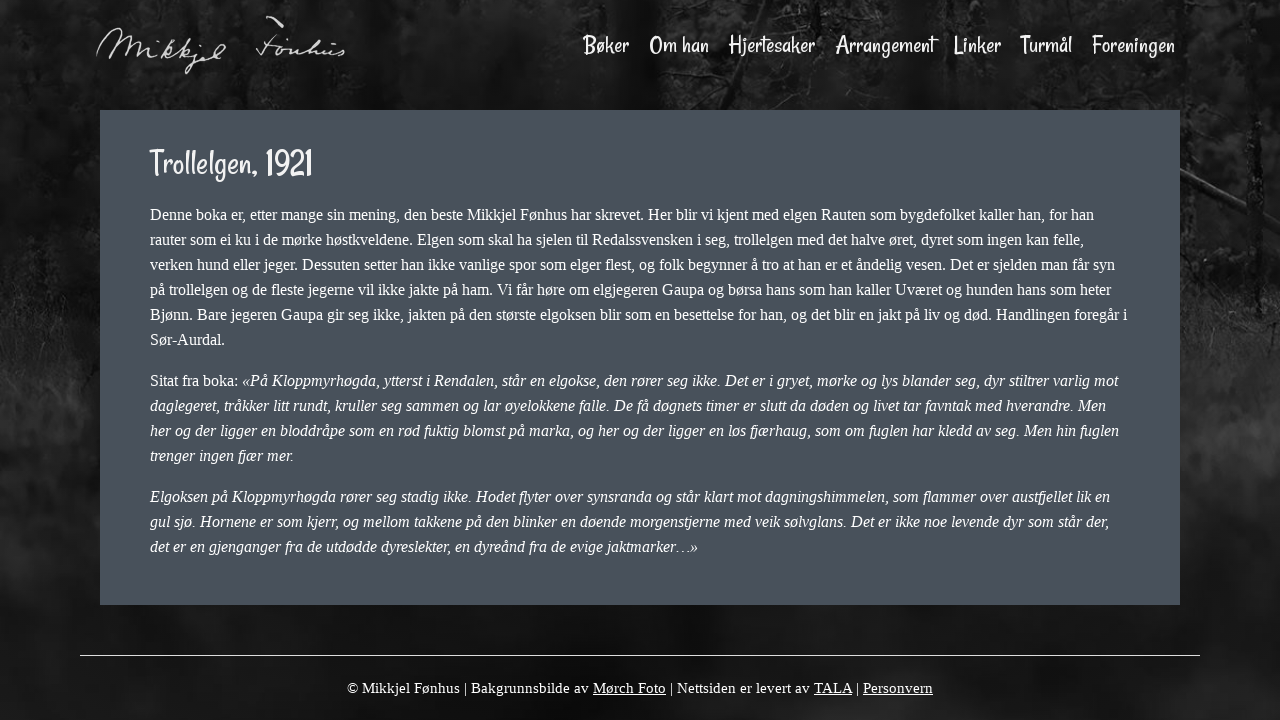

--- FILE ---
content_type: text/css
request_url: https://www.mikkjelfonhus.no/wp-content/uploads/oxygen/css/482.css?cache=1675670437&ver=6.9
body_size: 1715
content:
#section-1-482 > .ct-section-inner-wrap{padding-top:0;padding-right:0;padding-bottom:0;padding-left:0}#section-1-482{background-image:radial-gradient(rgba(0,0,0,0.91),rgba(0,0,0,0)),url(/wp-content/uploads/2017/04/14976790_1190025371044462_2078304249841514812_o.jpg);background-size:auto,cover;background-attachment:fixed;background-position:50% 50%}@media (max-width:479px){#section-1-482{background-attachment:scroll}}#div_block-2-482{width:100%;flex-direction:row;display:flex;align-items:center;justify-content:space-between;padding-top:15px;padding-left:15px;padding-right:15px;padding-bottom:15px}#div_block-3-482{width:100%}#div_block-4-482{width:100%;text-align:left;align-items:center;padding-top:20px;padding-left:15px;padding-right:15px;padding-bottom:20px;border-top-color:#dedede;border-top-width:1px;border-top-style:solid}#_rich_text-11-482{color:#fff;font-size:15px}@media (max-width:479px){#image-9-482{width:180px}}.oxy-pro-menu-list{display:flex;padding:0;margin:0;align-items:center}.oxy-pro-menu .oxy-pro-menu-list .menu-item{list-style-type:none;display:flex;flex-direction:column;width:100%;transition-property:background-color,color,border-color}.oxy-pro-menu-list > .menu-item{white-space:nowrap}.oxy-pro-menu .oxy-pro-menu-list .menu-item a{text-decoration:none;border-style:solid;border-width:0;transition-timing-function:ease-in-out;transition-property:background-color,color,border-color;border-color:transparent}.oxy-pro-menu .oxy-pro-menu-list li.current-menu-item > a,.oxy-pro-menu .oxy-pro-menu-list li.menu-item:hover > a{border-color:currentColor}.oxy-pro-menu .menu-item,.oxy-pro-menu .sub-menu{position:relative}.oxy-pro-menu .menu-item .sub-menu{padding:0;flex-direction:column;white-space:nowrap;display:flex;visibility:hidden;position:absolute;z-index:9999999;top:100%;transition-property:opacity,transform,visibility}.oxy-pro-menu-off-canvas .sub-menu:before,.oxy-pro-menu-open .sub-menu:before{display:none}.oxy-pro-menu .menu-item .sub-menu.aos-animate,.oxy-pro-menu-init .menu-item .sub-menu[data-aos^=flip]{visibility:visible}.oxy-pro-menu-container:not(.oxy-pro-menu-init) .menu-item .sub-menu[data-aos^=flip]{transition-duration:0s}.oxy-pro-menu .sub-menu .sub-menu,.oxy-pro-menu.oxy-pro-menu-vertical .sub-menu{left:100%;top:0}.oxy-pro-menu .sub-menu.sub-menu-left{right:0;left:auto !important;margin-right:100%}.oxy-pro-menu-list > .menu-item > .sub-menu.sub-menu-left{margin-right:0}.oxy-pro-menu .sub-menu li.menu-item{flex-direction:column}.oxy-pro-menu-mobile-open-icon,.oxy-pro-menu-mobile-close-icon{display:none;cursor:pointer;align-items:center}.oxy-pro-menu-off-canvas .oxy-pro-menu-mobile-close-icon,.oxy-pro-menu-open .oxy-pro-menu-mobile-close-icon{display:inline-flex}.oxy-pro-menu-mobile-open-icon > svg,.oxy-pro-menu-mobile-close-icon > svg{fill:currentColor}.oxy-pro-menu-mobile-close-icon{position:absolute}.oxy-pro-menu.oxy-pro-menu-open .oxy-pro-menu-container{width:100%;position:fixed;top:0;right:0;left:0;bottom:0;display:flex;align-items:center;justify-content:center;overflow:auto;z-index:2147483642 !important;background-color:#fff}.oxy-pro-menu .oxy-pro-menu-container.oxy-pro-menu-container{transition-property:opacity,transform,visibility}.oxy-pro-menu .oxy-pro-menu-container.oxy-pro-menu-container[data-aos^=slide]{transition-property:transform}.oxy-pro-menu .oxy-pro-menu-container.oxy-pro-menu-off-canvas-container,.oxy-pro-menu .oxy-pro-menu-container.oxy-pro-menu-off-canvas-container[data-aos^=flip]{visibility:visible !important}.oxy-pro-menu .oxy-pro-menu-open-container .oxy-pro-menu-list,.oxy-pro-menu .oxy-pro-menu-off-canvas-container .oxy-pro-menu-list{align-items:center;justify-content:center;flex-direction:column}.oxy-pro-menu.oxy-pro-menu-open > .oxy-pro-menu-container{max-height:100vh;overflow:auto;width:100%}.oxy-pro-menu.oxy-pro-menu-off-canvas > .oxy-pro-menu-container{max-height:100vh;overflow:auto;z-index:1000}.oxy-pro-menu-container > div:first-child{margin:auto}.oxy-pro-menu-off-canvas-container{display:flex !important;position:fixed;width:auto;align-items:center;justify-content:center}.oxy-pro-menu-off-canvas-container a,.oxy-pro-menu-open-container a{word-break:break-word}.oxy-pro-menu.oxy-pro-menu-off-canvas .oxy-pro-menu-list{align-items:center;justify-content:center;flex-direction:column}.oxy-pro-menu.oxy-pro-menu-off-canvas .oxy-pro-menu-container .oxy-pro-menu-list .menu-item,.oxy-pro-menu.oxy-pro-menu-open .oxy-pro-menu-container .oxy-pro-menu-list .menu-item{flex-direction:column;width:100%;text-align:center}.oxy-pro-menu.oxy-pro-menu-off-canvas .sub-menu,.oxy-pro-menu.oxy-pro-menu-open .sub-menu{display:none;visibility:visible;opacity:1;position:static;align-items:center;justify-content:center;white-space:normal;width:100%}.oxy-pro-menu.oxy-pro-menu-off-canvas .menu-item,.oxy-pro-menu.oxy-pro-menu-open .menu-item{justify-content:center;min-height:32px}.oxy-pro-menu .menu-item.menu-item-has-children,.oxy-pro-menu .sub-menu .menu-item.menu-item-has-children{flex-direction:row;align-items:center}.oxy-pro-menu .menu-item > a{display:inline-flex;align-items:center;justify-content:center}.oxy-pro-menu.oxy-pro-menu-off-canvas .menu-item-has-children > a .oxy-pro-menu-dropdown-icon-click-area,.oxy-pro-menu.oxy-pro-menu-open .menu-item-has-children > a .oxy-pro-menu-dropdown-icon-click-area{min-width:32px;min-height:32px}.oxy-pro-menu .menu-item-has-children > a .oxy-pro-menu-dropdown-icon-click-area{display:flex;align-items:center;justify-content:center}.oxy-pro-menu .menu-item-has-children > a svg{width:1.4em;height:1.4em;fill:currentColor;transition-property:transform}.oxy-pro-menu.oxy-pro-menu-off-canvas .menu-item > a svg,.oxy-pro-menu.oxy-pro-menu-open .menu-item > a svg{width:1em;height:1em}.oxy-pro-menu-off-canvas .oxy-pro-menu-container:not(.oxy-pro-menu-dropdown-links-toggle) .oxy-pro-menu-dropdown-icon-click-area,.oxy-pro-menu-open .oxy-pro-menu-container:not(.oxy-pro-menu-dropdown-links-toggle) .oxy-pro-menu-dropdown-icon-click-area{display:none}.oxy-pro-menu-off-canvas .menu-item:not(.menu-item-has-children) .oxy-pro-menu-dropdown-icon-click-area,.oxy-pro-menu-open .menu-item:not(.menu-item-has-children) .oxy-pro-menu-dropdown-icon-click-area{min-height:32px;width:0px}.oxy-pro-menu.oxy-pro-menu-off-canvas .oxy-pro-menu-show-dropdown:not(.oxy-pro-menu-dropdown-links-toggle) .oxy-pro-menu-list .menu-item-has-children,.oxy-pro-menu.oxy-pro-menu-open .oxy-pro-menu-show-dropdown:not(.oxy-pro-menu-dropdown-links-toggle) .oxy-pro-menu-list .menu-item-has-children{padding-right:0px}.oxy-pro-menu-container .menu-item a{width:100%;text-align:center}.oxy-pro-menu-container:not(.oxy-pro-menu-open-container):not(.oxy-pro-menu-off-canvas-container) ul:not(.sub-menu) > li > .sub-menu{top:100%;left:0}.oxy-pro-menu-container:not(.oxy-pro-menu-open-container):not(.oxy-pro-menu-off-canvas-container) .sub-menu .sub-menu{top:0;left:100%}.oxy-pro-menu-container:not(.oxy-pro-menu-open-container):not(.oxy-pro-menu-off-canvas-container) a{-webkit-tap-highlight-color:transparent}.oxy-pro-menu-dropdown-links-toggle.oxy-pro-menu-open-container .menu-item-has-children ul,.oxy-pro-menu-dropdown-links-toggle.oxy-pro-menu-off-canvas-container .menu-item-has-children ul{border-radius:0px !important;width:100%}.oxy-pro-menu-dropdown-animating[data-aos*="down"]{pointer-events:none}.sub-menu .oxy-pro-menu-dropdown-animating[data-aos*="down"]{pointer-events:auto}.sub-menu .oxy-pro-menu-dropdown-animating[data-aos*="right"]{pointer-events:none}.sub-menu .oxy-pro-menu-dropdown-animating.sub-menu-left[data-aos*="left"]{pointer-events:none}.oxy-pro-menu-dropdown-animating-out{pointer-events:none}.oxy-pro-menu-list .menu-item a{border-color:transparent}.oxy-pro-menu-list .menu-item.current-menu-item a,.oxy-pro-menu-list .menu-item.menu-item.menu-item.menu-item a:focus-within,.oxy-pro-menu-list .menu-item.menu-item.menu-item.menu-item a:hover{border-color:currentColor}#-pro-menu-10-482 .oxy-pro-menu-list .menu-item,#-pro-menu-10-482 .oxy-pro-menu-list .menu-item a{font-family:'Rancho';font-size:25px;color:#f2f2f2;font-weight:400;transition-duration:0.4s}#-pro-menu-10-482 .oxy-pro-menu-list .menu-item a{padding-top:0px;padding-left:3px;padding-right:3px;padding-bottom:0px}#-pro-menu-10-482 .oxy-pro-menu-list > .menu-item{margin-left:7px;margin-right:7px}#-pro-menu-10-482 .oxy-pro-menu-list .menu-item.menu-item.menu-item.menu-item a:hover,#-pro-menu-10-482 .oxy-pro-menu-list .menu-item.menu-item.menu-item.menu-item a:focus-within{color:#7f7f7f}#-pro-menu-10-482 .oxy-pro-menu-list .menu-item.menu-item.menu-item.menu-item a:hover,#-pro-menu-10-482 .oxy-pro-menu-list .menu-item.menu-item.menu-item.menu-item a:focus-within,#-pro-menu-10-482 .oxy-pro-menu-list .menu-item a{border-bottom-width:1px}#-pro-menu-10-482 .oxy-pro-menu-list .menu-item.current-menu-item.current-menu-item a{color:#7f7f7f}#-pro-menu-10-482 .oxy-pro-menu-list .menu-item.current-menu-item.current-menu-item a,#-pro-menu-10-482 .oxy-pro-menu-list .menu-item a{border-bottom-width:1px}#-pro-menu-10-482 .oxy-pro-menu-mobile-open-icon svg{margin-right:8px;color:#ffffff}#-pro-menu-10-482 .oxy-pro-menu-mobile-open-icon{font-family:Georgia,serif;font-size:15px}#-pro-menu-10-482 .oxy-pro-menu-mobile-open-icon:hover svg{color:rgba(41,82,114,0.9)}#-pro-menu-10-482 .oxy-pro-menu-mobile-open-icon,#-pro-menu-10-482 .oxy-pro-menu-mobile-open-icon svg{transition-duration:0.5s}#-pro-menu-10-482 .oxy-pro-menu-mobile-close-icon{top:30px;left:30px}#-pro-menu-10-482 .oxy-pro-menu-mobile-close-icon svg{width:30px;height:30px;color:#ffffff}#-pro-menu-10-482 .oxy-pro-menu-mobile-close-icon:hover svg{color:rgba(41,82,114,0.9)}#-pro-menu-10-482 .oxy-pro-menu-mobile-close-icon,#-pro-menu-10-482 .oxy-pro-menu-mobile-close-icon svg{transition-duration:0.5s}#-pro-menu-10-482 .oxy-pro-menu-container.oxy-pro-menu-off-canvas-container,#-pro-menu-10-482 .oxy-pro-menu-container.oxy-pro-menu-open-container{background-color:#48515b}#-pro-menu-10-482 .oxy-pro-menu-container.oxy-pro-menu-open-container .menu-item a,#-pro-menu-10-482 .oxy-pro-menu-container.oxy-pro-menu-off-canvas-container .menu-item a{color:#ffffff;padding-bottom:0px;padding-top:10px}#-pro-menu-10-482 .oxy-pro-menu-container.oxy-pro-menu-open-container .menu-item a:hover,#-pro-menu-10-482 .oxy-pro-menu-container.oxy-pro-menu-off-canvas-container .menu-item a:hover{color:rgba(41,82,114,0.9)}#-pro-menu-10-482 .oxy-pro-menu-open-container .oxy-pro-menu-list .menu-item,#-pro-menu-10-482 .oxy-pro-menu-open-container .oxy-pro-menu-list .menu-item a,#-pro-menu-10-482 .oxy-pro-menu-off-canvas-container .oxy-pro-menu-list .menu-item,#-pro-menu-10-482 .oxy-pro-menu-off-canvas-container .oxy-pro-menu-list .menu-item a{font-family:Georgia,serif;font-size:22px}#-pro-menu-10-482 .oxy-pro-menu-container.oxy-pro-menu-open-container .oxy-pro-menu-list .menu-item a,#-pro-menu-10-482 .oxy-pro-menu-container.oxy-pro-menu-off-canvas-container .oxy-pro-menu-list .menu-item a{text-align:center;justify-content:center}@media (max-width:991px){#-pro-menu-10-482 .oxy-pro-menu-mobile-open-icon{display:inline-flex}#-pro-menu-10-482.oxy-pro-menu-open .oxy-pro-menu-mobile-open-icon{display:none}#-pro-menu-10-482 .oxy-pro-menu-container{visibility:hidden;position:fixed}#-pro-menu-10-482.oxy-pro-menu-open .oxy-pro-menu-container{visibility:visible}}#-pro-menu-10-482 .oxy-pro-menu-open-container .oxy-pro-menu-list .menu-item-has-children .oxy-pro-menu-dropdown-icon-click-area,#-pro-menu-10-482 .oxy-pro-menu-off-canvas-container .oxy-pro-menu-list .menu-item-has-children .oxy-pro-menu-dropdown-icon-click-area{margin-right:-4px}#-pro-menu-10-482:hover{oxy-pro-menu-slug-oxypromenulistmenuitemmenuitemmenuitemmenuitemacolor:#7f7f7f;oxy-pro-menu-slug-oxypromenucontaineroxypromenuopencontainermenuitemaoxypromenucontaineroxypromenuoffcanvascontainermenuitemacolor:rgba(41,82,114,0.9)}

--- FILE ---
content_type: text/css
request_url: https://www.mikkjelfonhus.no/wp-content/uploads/oxygen/css/977.css?cache=1675770744&ver=6.9
body_size: 101
content:
#section-14-977 > .ct-section-inner-wrap{padding-top:0;padding-right:10px;padding-bottom:0;padding-left:10px}#section-16-977 > .ct-section-inner-wrap{padding-top:10px;padding-right:10px;padding-bottom:40px;padding-left:10px;display:flex;flex-direction:column}#section-16-977{text-align:left}@media (max-width:767px){#section-16-977 > .ct-section-inner-wrap{padding-top:0;display:flex;flex-direction:column}}#div_block-17-977{width:100%;flex-direction:row;display:flex;flex-wrap:wrap;justify-content:flex-start}#div_block-18-977{width:100%;padding-top:10px;padding-left:10px;padding-right:10px;padding-bottom:10px}#div_block-19-977{width:100%;background-color:#48515b;padding-top:30px;padding-left:50px;padding-right:50px;padding-bottom:30px}@media (max-width:767px){#div_block-18-977{width:100%;padding-top:20px;padding-left:0px;padding-right:0px;padding-bottom:020px}}@media (max-width:767px){#div_block-19-977{padding-top:30px;padding-left:30px;padding-right:30px;padding-bottom:30px}}@media (max-width:479px){#div_block-19-977{padding-left:20px;padding-right:20px}}#text_block-22-977{font-size:16px}#image-15-977{width:100%;border-top-color:#48515b;border-right-color:#48515b;border-bottom-color:#48515b;border-left-color:#48515b;border-top-width:4px;border-right-width:4px;border-bottom-width:4px;border-left-width:4px;border-top-style:solid;border-right-style:solid;border-bottom-style:solid;border-left-style:solid}